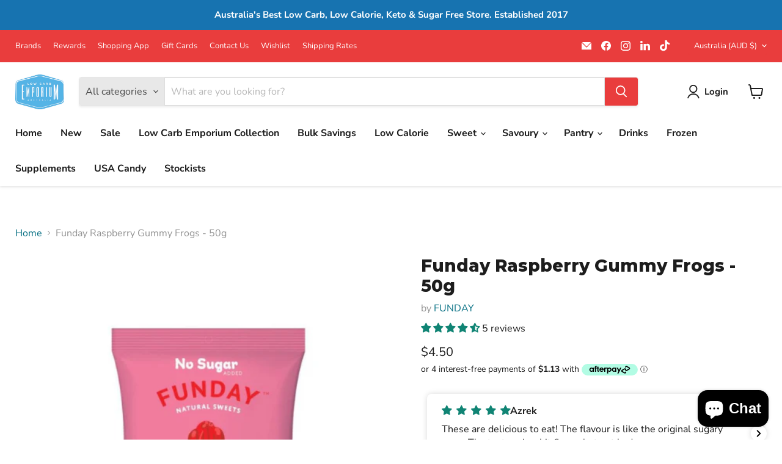

--- FILE ---
content_type: text/javascript; charset=utf-8
request_url: https://www.lowcarbemporium.com.au/products/funday-raspberry-gummy-frogs-50g.js
body_size: 775
content:
{"id":6706422710430,"title":"Funday Raspberry Gummy Frogs - 50g","handle":"funday-raspberry-gummy-frogs-50g","description":"\u003ch1\u003e\u003cspan data-shg-product-target=\"product-title\"\u003eRaspberry Flavoured Gummy Frogs\u003c\/span\u003e\u003c\/h1\u003e\n\u003ch2\u003eYou're going to love these gummy lollies\u003c\/h2\u003e\n\u003cul\u003e\n\u003cli\u003e\n\u003cspan style=\"font-size: 1.4em;\"\u003eNo sugar added\u003c\/span\u003e\u003cbr\u003e\n\u003c\/li\u003e\n\u003cli\u003e\n\u003cspan style=\"font-size: 1.4em;\"\u003eUn-frog-ettably fresh raspberry flavour\u003c\/span\u003e\u003cbr\u003e\n\u003c\/li\u003e\n\u003cli\u003e\n\u003cspan style=\"font-size: 1.4em;\"\u003eMade with natural ingredients\u003c\/span\u003e\u003cbr\u003e\n\u003c\/li\u003e\n\u003cli\u003e\n\u003cspan style=\"font-size: 1.4em;\"\u003e7g plant based prebiotic fibre per pack\u003c\/span\u003e\u003cbr\u003e\n\u003c\/li\u003e\n\u003cli\u003e\n\u003cspan style=\"font-size: 1.4em;\"\u003eNo artificial colours or flavours\u003c\/span\u003e\u003cbr\u003e\n\u003c\/li\u003e\n\u003cli\u003e\n\u003cspan style=\"font-size: 1.4em;\"\u003eNo sugar alcohols\u003c\/span\u003e\u003cbr\u003e\n\u003c\/li\u003e\n\u003cli\u003e\n\u003cspan style=\"font-size: 1.4em;\"\u003eGluten free\u003c\/span\u003e\u003cbr\u003e\n\u003c\/li\u003e\n\u003cli\u003e\n\u003cspan style=\"font-size: 1.4em;\"\u003e5 Health Star Rating\u003c\/span\u003e\u003cbr\u003e\n\u003c\/li\u003e\n\u003cli\u003e\u003cspan style=\"font-size: 1.4em;\"\u003e1 whole bag = 1 serve\u003c\/span\u003e\u003c\/li\u003e\n\u003c\/ul\u003e\n\u003cp\u003e\u003cstrong\u003eIngredients:\u003c\/strong\u003e\u003c\/p\u003e\n\u003cp\u003e\u003cspan\u003eSoluble Fibre From Tapioca Starch (IMO), Chicory Root Fibre, Gelatine, Food Acids (Citric, Malic), Natural Colour (Red Beet Concentrate), Natural Flavour, Coconut Oil, Rapeseed Oil, Sweetener: Steviol Glycoside (Stevia), Glazing Agents (Carnauba Wax, Beeswax).\u003c\/span\u003e\u003c\/p\u003e\n\u003cp\u003e\u003cspan style=\"color: #ff2a00;\"\u003e\u003cstrong\u003eThis product can melt in transit. If you choose to order this product during this time please note Low Carb Emporium is unable to replace or refund any melted products. Please put the product in the fridge when you receive it.\u003c\/strong\u003e\u003c\/span\u003e\u003c\/p\u003e\n\u003cp\u003e \u003c\/p\u003e\n\u003cp\u003e \u003c\/p\u003e","published_at":"2022-03-08T11:22:18+11:00","created_at":"2021-05-13T16:53:04+10:00","vendor":"FUNDAY","type":"Lollies","tags":["jellies","Kids","Lollies","Low Calorie","Low Calories","No added sugar","Sugar-Free"],"price":450,"price_min":450,"price_max":450,"available":true,"price_varies":false,"compare_at_price":null,"compare_at_price_min":0,"compare_at_price_max":0,"compare_at_price_varies":false,"variants":[{"id":39874965176478,"title":"Default Title","option1":"Default Title","option2":null,"option3":null,"sku":"F02","requires_shipping":true,"taxable":true,"featured_image":null,"available":true,"name":"Funday Raspberry Gummy Frogs - 50g","public_title":null,"options":["Default Title"],"price":450,"weight":90,"compare_at_price":null,"inventory_management":"shopify","barcode":"9369998324521","requires_selling_plan":false,"selling_plan_allocations":[]}],"images":["\/\/cdn.shopify.com\/s\/files\/1\/2308\/5673\/products\/2_35f1c252-51db-476b-89cd-fe69e1819e20.png?v=1657583013","\/\/cdn.shopify.com\/s\/files\/1\/2308\/5673\/products\/NIPfrogs.jpg?v=1657583013"],"featured_image":"\/\/cdn.shopify.com\/s\/files\/1\/2308\/5673\/products\/2_35f1c252-51db-476b-89cd-fe69e1819e20.png?v=1657583013","options":[{"name":"Title","position":1,"values":["Default Title"]}],"url":"\/products\/funday-raspberry-gummy-frogs-50g","media":[{"alt":null,"id":30172423979242,"position":1,"preview_image":{"aspect_ratio":1.0,"height":500,"width":500,"src":"https:\/\/cdn.shopify.com\/s\/files\/1\/2308\/5673\/products\/2_35f1c252-51db-476b-89cd-fe69e1819e20.png?v=1657583013"},"aspect_ratio":1.0,"height":500,"media_type":"image","src":"https:\/\/cdn.shopify.com\/s\/files\/1\/2308\/5673\/products\/2_35f1c252-51db-476b-89cd-fe69e1819e20.png?v=1657583013","width":500},{"alt":null,"id":21437939024030,"position":2,"preview_image":{"aspect_ratio":0.771,"height":686,"width":529,"src":"https:\/\/cdn.shopify.com\/s\/files\/1\/2308\/5673\/products\/NIPfrogs.jpg?v=1657583013"},"aspect_ratio":0.771,"height":686,"media_type":"image","src":"https:\/\/cdn.shopify.com\/s\/files\/1\/2308\/5673\/products\/NIPfrogs.jpg?v=1657583013","width":529}],"requires_selling_plan":false,"selling_plan_groups":[]}

--- FILE ---
content_type: text/javascript; charset=utf-8
request_url: https://www.lowcarbemporium.com.au/products/funday-raspberry-gummy-frogs-50g.js
body_size: 1172
content:
{"id":6706422710430,"title":"Funday Raspberry Gummy Frogs - 50g","handle":"funday-raspberry-gummy-frogs-50g","description":"\u003ch1\u003e\u003cspan data-shg-product-target=\"product-title\"\u003eRaspberry Flavoured Gummy Frogs\u003c\/span\u003e\u003c\/h1\u003e\n\u003ch2\u003eYou're going to love these gummy lollies\u003c\/h2\u003e\n\u003cul\u003e\n\u003cli\u003e\n\u003cspan style=\"font-size: 1.4em;\"\u003eNo sugar added\u003c\/span\u003e\u003cbr\u003e\n\u003c\/li\u003e\n\u003cli\u003e\n\u003cspan style=\"font-size: 1.4em;\"\u003eUn-frog-ettably fresh raspberry flavour\u003c\/span\u003e\u003cbr\u003e\n\u003c\/li\u003e\n\u003cli\u003e\n\u003cspan style=\"font-size: 1.4em;\"\u003eMade with natural ingredients\u003c\/span\u003e\u003cbr\u003e\n\u003c\/li\u003e\n\u003cli\u003e\n\u003cspan style=\"font-size: 1.4em;\"\u003e7g plant based prebiotic fibre per pack\u003c\/span\u003e\u003cbr\u003e\n\u003c\/li\u003e\n\u003cli\u003e\n\u003cspan style=\"font-size: 1.4em;\"\u003eNo artificial colours or flavours\u003c\/span\u003e\u003cbr\u003e\n\u003c\/li\u003e\n\u003cli\u003e\n\u003cspan style=\"font-size: 1.4em;\"\u003eNo sugar alcohols\u003c\/span\u003e\u003cbr\u003e\n\u003c\/li\u003e\n\u003cli\u003e\n\u003cspan style=\"font-size: 1.4em;\"\u003eGluten free\u003c\/span\u003e\u003cbr\u003e\n\u003c\/li\u003e\n\u003cli\u003e\n\u003cspan style=\"font-size: 1.4em;\"\u003e5 Health Star Rating\u003c\/span\u003e\u003cbr\u003e\n\u003c\/li\u003e\n\u003cli\u003e\u003cspan style=\"font-size: 1.4em;\"\u003e1 whole bag = 1 serve\u003c\/span\u003e\u003c\/li\u003e\n\u003c\/ul\u003e\n\u003cp\u003e\u003cstrong\u003eIngredients:\u003c\/strong\u003e\u003c\/p\u003e\n\u003cp\u003e\u003cspan\u003eSoluble Fibre From Tapioca Starch (IMO), Chicory Root Fibre, Gelatine, Food Acids (Citric, Malic), Natural Colour (Red Beet Concentrate), Natural Flavour, Coconut Oil, Rapeseed Oil, Sweetener: Steviol Glycoside (Stevia), Glazing Agents (Carnauba Wax, Beeswax).\u003c\/span\u003e\u003c\/p\u003e\n\u003cp\u003e\u003cspan style=\"color: #ff2a00;\"\u003e\u003cstrong\u003eThis product can melt in transit. If you choose to order this product during this time please note Low Carb Emporium is unable to replace or refund any melted products. Please put the product in the fridge when you receive it.\u003c\/strong\u003e\u003c\/span\u003e\u003c\/p\u003e\n\u003cp\u003e \u003c\/p\u003e\n\u003cp\u003e \u003c\/p\u003e","published_at":"2022-03-08T11:22:18+11:00","created_at":"2021-05-13T16:53:04+10:00","vendor":"FUNDAY","type":"Lollies","tags":["jellies","Kids","Lollies","Low Calorie","Low Calories","No added sugar","Sugar-Free"],"price":450,"price_min":450,"price_max":450,"available":true,"price_varies":false,"compare_at_price":null,"compare_at_price_min":0,"compare_at_price_max":0,"compare_at_price_varies":false,"variants":[{"id":39874965176478,"title":"Default Title","option1":"Default Title","option2":null,"option3":null,"sku":"F02","requires_shipping":true,"taxable":true,"featured_image":null,"available":true,"name":"Funday Raspberry Gummy Frogs - 50g","public_title":null,"options":["Default Title"],"price":450,"weight":90,"compare_at_price":null,"inventory_management":"shopify","barcode":"9369998324521","requires_selling_plan":false,"selling_plan_allocations":[]}],"images":["\/\/cdn.shopify.com\/s\/files\/1\/2308\/5673\/products\/2_35f1c252-51db-476b-89cd-fe69e1819e20.png?v=1657583013","\/\/cdn.shopify.com\/s\/files\/1\/2308\/5673\/products\/NIPfrogs.jpg?v=1657583013"],"featured_image":"\/\/cdn.shopify.com\/s\/files\/1\/2308\/5673\/products\/2_35f1c252-51db-476b-89cd-fe69e1819e20.png?v=1657583013","options":[{"name":"Title","position":1,"values":["Default Title"]}],"url":"\/products\/funday-raspberry-gummy-frogs-50g","media":[{"alt":null,"id":30172423979242,"position":1,"preview_image":{"aspect_ratio":1.0,"height":500,"width":500,"src":"https:\/\/cdn.shopify.com\/s\/files\/1\/2308\/5673\/products\/2_35f1c252-51db-476b-89cd-fe69e1819e20.png?v=1657583013"},"aspect_ratio":1.0,"height":500,"media_type":"image","src":"https:\/\/cdn.shopify.com\/s\/files\/1\/2308\/5673\/products\/2_35f1c252-51db-476b-89cd-fe69e1819e20.png?v=1657583013","width":500},{"alt":null,"id":21437939024030,"position":2,"preview_image":{"aspect_ratio":0.771,"height":686,"width":529,"src":"https:\/\/cdn.shopify.com\/s\/files\/1\/2308\/5673\/products\/NIPfrogs.jpg?v=1657583013"},"aspect_ratio":0.771,"height":686,"media_type":"image","src":"https:\/\/cdn.shopify.com\/s\/files\/1\/2308\/5673\/products\/NIPfrogs.jpg?v=1657583013","width":529}],"requires_selling_plan":false,"selling_plan_groups":[]}